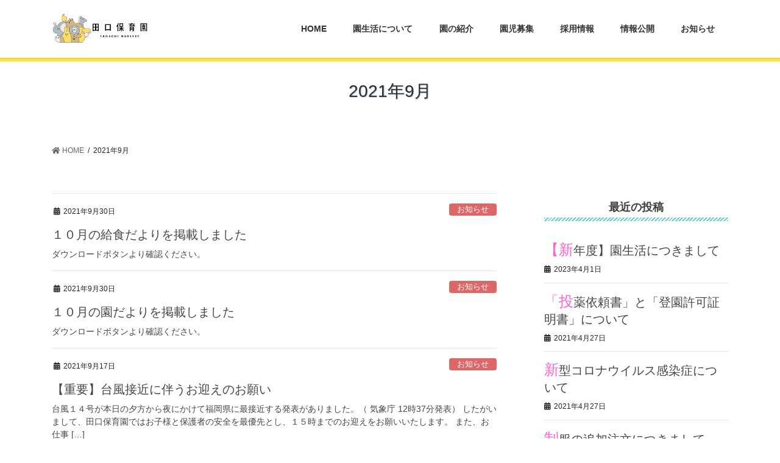

--- FILE ---
content_type: text/html; charset=UTF-8
request_url: https://taguchihoikuen.com/2021/09/
body_size: 11909
content:
<!DOCTYPE html>
<html dir="ltr" lang="ja" prefix="og: https://ogp.me/ns#">
<head>
<meta charset="utf-8">
<meta http-equiv="X-UA-Compatible" content="IE=edge">
<meta name="viewport" content="width=device-width, initial-scale=1">
<title>9月, 2021 | 田口保育園</title>

		<!-- All in One SEO 4.4.5.1 - aioseo.com -->
		<meta name="robots" content="noindex, max-snippet:-1, max-image-preview:large, max-video-preview:-1" />
		<link rel="canonical" href="https://taguchihoikuen.com/2021/09/" />
		<meta name="generator" content="All in One SEO (AIOSEO) 4.4.5.1" />
		<meta name="google" content="nositelinkssearchbox" />
		<script type="application/ld+json" class="aioseo-schema">
			{"@context":"https:\/\/schema.org","@graph":[{"@type":"BreadcrumbList","@id":"https:\/\/taguchihoikuen.com\/2021\/09\/#breadcrumblist","itemListElement":[{"@type":"ListItem","@id":"https:\/\/taguchihoikuen.com\/#listItem","position":1,"item":{"@type":"WebPage","@id":"https:\/\/taguchihoikuen.com\/","name":"\u30db\u30fc\u30e0","description":"\u7530\u53e3\u4fdd\u80b2\u5712\u306f\u3001\u798f\u5ca1\u770c\u5927\u5ddd\u5e02\u306b\u3042\u308b\u4fdd\u80b2\u5712\uff08\u4fdd\u80b2\u6240\uff09\u3067\u3059\u3002","url":"https:\/\/taguchihoikuen.com\/"},"nextItem":"https:\/\/taguchihoikuen.com\/2021\/#listItem"},{"@type":"ListItem","@id":"https:\/\/taguchihoikuen.com\/2021\/#listItem","position":2,"item":{"@type":"WebPage","@id":"https:\/\/taguchihoikuen.com\/2021\/","name":"2021","url":"https:\/\/taguchihoikuen.com\/2021\/"},"nextItem":"https:\/\/taguchihoikuen.com\/2021\/09\/#listItem","previousItem":"https:\/\/taguchihoikuen.com\/#listItem"},{"@type":"ListItem","@id":"https:\/\/taguchihoikuen.com\/2021\/09\/#listItem","position":3,"item":{"@type":"WebPage","@id":"https:\/\/taguchihoikuen.com\/2021\/09\/","name":"9\u6708, 2021","url":"https:\/\/taguchihoikuen.com\/2021\/09\/"},"previousItem":"https:\/\/taguchihoikuen.com\/2021\/#listItem"}]},{"@type":"CollectionPage","@id":"https:\/\/taguchihoikuen.com\/2021\/09\/#collectionpage","url":"https:\/\/taguchihoikuen.com\/2021\/09\/","name":"9\u6708, 2021 | \u7530\u53e3\u4fdd\u80b2\u5712","inLanguage":"ja","isPartOf":{"@id":"https:\/\/taguchihoikuen.com\/#website"},"breadcrumb":{"@id":"https:\/\/taguchihoikuen.com\/2021\/09\/#breadcrumblist"}},{"@type":"Person","@id":"https:\/\/taguchihoikuen.com\/#person","name":"taguchiohkawa","image":{"@type":"ImageObject","@id":"https:\/\/taguchihoikuen.com\/2021\/09\/#personImage","url":"https:\/\/secure.gravatar.com\/avatar\/a0228ab2022cf939e05e7b765d85df48?s=96&d=mm&r=g","width":96,"height":96,"caption":"taguchiohkawa"}},{"@type":"WebSite","@id":"https:\/\/taguchihoikuen.com\/#website","url":"https:\/\/taguchihoikuen.com\/","name":"\u7530\u53e3\u4fdd\u80b2\u5712","inLanguage":"ja","publisher":{"@id":"https:\/\/taguchihoikuen.com\/#person"}}]}
		</script>
		<!-- All in One SEO -->

<link rel="alternate" type="application/rss+xml" title="田口保育園 &raquo; フィード" href="https://taguchihoikuen.com/feed/" />
<script type="text/javascript">
window._wpemojiSettings = {"baseUrl":"https:\/\/s.w.org\/images\/core\/emoji\/14.0.0\/72x72\/","ext":".png","svgUrl":"https:\/\/s.w.org\/images\/core\/emoji\/14.0.0\/svg\/","svgExt":".svg","source":{"concatemoji":"https:\/\/taguchihoikuen.com\/wp-includes\/js\/wp-emoji-release.min.js?ver=6.3.7"}};
/*! This file is auto-generated */
!function(i,n){var o,s,e;function c(e){try{var t={supportTests:e,timestamp:(new Date).valueOf()};sessionStorage.setItem(o,JSON.stringify(t))}catch(e){}}function p(e,t,n){e.clearRect(0,0,e.canvas.width,e.canvas.height),e.fillText(t,0,0);var t=new Uint32Array(e.getImageData(0,0,e.canvas.width,e.canvas.height).data),r=(e.clearRect(0,0,e.canvas.width,e.canvas.height),e.fillText(n,0,0),new Uint32Array(e.getImageData(0,0,e.canvas.width,e.canvas.height).data));return t.every(function(e,t){return e===r[t]})}function u(e,t,n){switch(t){case"flag":return n(e,"\ud83c\udff3\ufe0f\u200d\u26a7\ufe0f","\ud83c\udff3\ufe0f\u200b\u26a7\ufe0f")?!1:!n(e,"\ud83c\uddfa\ud83c\uddf3","\ud83c\uddfa\u200b\ud83c\uddf3")&&!n(e,"\ud83c\udff4\udb40\udc67\udb40\udc62\udb40\udc65\udb40\udc6e\udb40\udc67\udb40\udc7f","\ud83c\udff4\u200b\udb40\udc67\u200b\udb40\udc62\u200b\udb40\udc65\u200b\udb40\udc6e\u200b\udb40\udc67\u200b\udb40\udc7f");case"emoji":return!n(e,"\ud83e\udef1\ud83c\udffb\u200d\ud83e\udef2\ud83c\udfff","\ud83e\udef1\ud83c\udffb\u200b\ud83e\udef2\ud83c\udfff")}return!1}function f(e,t,n){var r="undefined"!=typeof WorkerGlobalScope&&self instanceof WorkerGlobalScope?new OffscreenCanvas(300,150):i.createElement("canvas"),a=r.getContext("2d",{willReadFrequently:!0}),o=(a.textBaseline="top",a.font="600 32px Arial",{});return e.forEach(function(e){o[e]=t(a,e,n)}),o}function t(e){var t=i.createElement("script");t.src=e,t.defer=!0,i.head.appendChild(t)}"undefined"!=typeof Promise&&(o="wpEmojiSettingsSupports",s=["flag","emoji"],n.supports={everything:!0,everythingExceptFlag:!0},e=new Promise(function(e){i.addEventListener("DOMContentLoaded",e,{once:!0})}),new Promise(function(t){var n=function(){try{var e=JSON.parse(sessionStorage.getItem(o));if("object"==typeof e&&"number"==typeof e.timestamp&&(new Date).valueOf()<e.timestamp+604800&&"object"==typeof e.supportTests)return e.supportTests}catch(e){}return null}();if(!n){if("undefined"!=typeof Worker&&"undefined"!=typeof OffscreenCanvas&&"undefined"!=typeof URL&&URL.createObjectURL&&"undefined"!=typeof Blob)try{var e="postMessage("+f.toString()+"("+[JSON.stringify(s),u.toString(),p.toString()].join(",")+"));",r=new Blob([e],{type:"text/javascript"}),a=new Worker(URL.createObjectURL(r),{name:"wpTestEmojiSupports"});return void(a.onmessage=function(e){c(n=e.data),a.terminate(),t(n)})}catch(e){}c(n=f(s,u,p))}t(n)}).then(function(e){for(var t in e)n.supports[t]=e[t],n.supports.everything=n.supports.everything&&n.supports[t],"flag"!==t&&(n.supports.everythingExceptFlag=n.supports.everythingExceptFlag&&n.supports[t]);n.supports.everythingExceptFlag=n.supports.everythingExceptFlag&&!n.supports.flag,n.DOMReady=!1,n.readyCallback=function(){n.DOMReady=!0}}).then(function(){return e}).then(function(){var e;n.supports.everything||(n.readyCallback(),(e=n.source||{}).concatemoji?t(e.concatemoji):e.wpemoji&&e.twemoji&&(t(e.twemoji),t(e.wpemoji)))}))}((window,document),window._wpemojiSettings);
</script>
<style type="text/css">
img.wp-smiley,
img.emoji {
	display: inline !important;
	border: none !important;
	box-shadow: none !important;
	height: 1em !important;
	width: 1em !important;
	margin: 0 0.07em !important;
	vertical-align: -0.1em !important;
	background: none !important;
	padding: 0 !important;
}
</style>
	<link rel='stylesheet' id='wp-block-library-css' href='https://taguchihoikuen.com/wp-includes/css/dist/block-library/style.min.css?ver=6.3.7' type='text/css' media='all' />
<style id='classic-theme-styles-inline-css' type='text/css'>
/*! This file is auto-generated */
.wp-block-button__link{color:#fff;background-color:#32373c;border-radius:9999px;box-shadow:none;text-decoration:none;padding:calc(.667em + 2px) calc(1.333em + 2px);font-size:1.125em}.wp-block-file__button{background:#32373c;color:#fff;text-decoration:none}
</style>
<style id='global-styles-inline-css' type='text/css'>
body{--wp--preset--color--black: #000000;--wp--preset--color--cyan-bluish-gray: #abb8c3;--wp--preset--color--white: #ffffff;--wp--preset--color--pale-pink: #f78da7;--wp--preset--color--vivid-red: #cf2e2e;--wp--preset--color--luminous-vivid-orange: #ff6900;--wp--preset--color--luminous-vivid-amber: #fcb900;--wp--preset--color--light-green-cyan: #7bdcb5;--wp--preset--color--vivid-green-cyan: #00d084;--wp--preset--color--pale-cyan-blue: #8ed1fc;--wp--preset--color--vivid-cyan-blue: #0693e3;--wp--preset--color--vivid-purple: #9b51e0;--wp--preset--gradient--vivid-cyan-blue-to-vivid-purple: linear-gradient(135deg,rgba(6,147,227,1) 0%,rgb(155,81,224) 100%);--wp--preset--gradient--light-green-cyan-to-vivid-green-cyan: linear-gradient(135deg,rgb(122,220,180) 0%,rgb(0,208,130) 100%);--wp--preset--gradient--luminous-vivid-amber-to-luminous-vivid-orange: linear-gradient(135deg,rgba(252,185,0,1) 0%,rgba(255,105,0,1) 100%);--wp--preset--gradient--luminous-vivid-orange-to-vivid-red: linear-gradient(135deg,rgba(255,105,0,1) 0%,rgb(207,46,46) 100%);--wp--preset--gradient--very-light-gray-to-cyan-bluish-gray: linear-gradient(135deg,rgb(238,238,238) 0%,rgb(169,184,195) 100%);--wp--preset--gradient--cool-to-warm-spectrum: linear-gradient(135deg,rgb(74,234,220) 0%,rgb(151,120,209) 20%,rgb(207,42,186) 40%,rgb(238,44,130) 60%,rgb(251,105,98) 80%,rgb(254,248,76) 100%);--wp--preset--gradient--blush-light-purple: linear-gradient(135deg,rgb(255,206,236) 0%,rgb(152,150,240) 100%);--wp--preset--gradient--blush-bordeaux: linear-gradient(135deg,rgb(254,205,165) 0%,rgb(254,45,45) 50%,rgb(107,0,62) 100%);--wp--preset--gradient--luminous-dusk: linear-gradient(135deg,rgb(255,203,112) 0%,rgb(199,81,192) 50%,rgb(65,88,208) 100%);--wp--preset--gradient--pale-ocean: linear-gradient(135deg,rgb(255,245,203) 0%,rgb(182,227,212) 50%,rgb(51,167,181) 100%);--wp--preset--gradient--electric-grass: linear-gradient(135deg,rgb(202,248,128) 0%,rgb(113,206,126) 100%);--wp--preset--gradient--midnight: linear-gradient(135deg,rgb(2,3,129) 0%,rgb(40,116,252) 100%);--wp--preset--font-size--small: 13px;--wp--preset--font-size--medium: 20px;--wp--preset--font-size--large: 36px;--wp--preset--font-size--x-large: 42px;--wp--preset--spacing--20: 0.44rem;--wp--preset--spacing--30: 0.67rem;--wp--preset--spacing--40: 1rem;--wp--preset--spacing--50: 1.5rem;--wp--preset--spacing--60: 2.25rem;--wp--preset--spacing--70: 3.38rem;--wp--preset--spacing--80: 5.06rem;--wp--preset--shadow--natural: 6px 6px 9px rgba(0, 0, 0, 0.2);--wp--preset--shadow--deep: 12px 12px 50px rgba(0, 0, 0, 0.4);--wp--preset--shadow--sharp: 6px 6px 0px rgba(0, 0, 0, 0.2);--wp--preset--shadow--outlined: 6px 6px 0px -3px rgba(255, 255, 255, 1), 6px 6px rgba(0, 0, 0, 1);--wp--preset--shadow--crisp: 6px 6px 0px rgba(0, 0, 0, 1);}:where(.is-layout-flex){gap: 0.5em;}:where(.is-layout-grid){gap: 0.5em;}body .is-layout-flow > .alignleft{float: left;margin-inline-start: 0;margin-inline-end: 2em;}body .is-layout-flow > .alignright{float: right;margin-inline-start: 2em;margin-inline-end: 0;}body .is-layout-flow > .aligncenter{margin-left: auto !important;margin-right: auto !important;}body .is-layout-constrained > .alignleft{float: left;margin-inline-start: 0;margin-inline-end: 2em;}body .is-layout-constrained > .alignright{float: right;margin-inline-start: 2em;margin-inline-end: 0;}body .is-layout-constrained > .aligncenter{margin-left: auto !important;margin-right: auto !important;}body .is-layout-constrained > :where(:not(.alignleft):not(.alignright):not(.alignfull)){max-width: var(--wp--style--global--content-size);margin-left: auto !important;margin-right: auto !important;}body .is-layout-constrained > .alignwide{max-width: var(--wp--style--global--wide-size);}body .is-layout-flex{display: flex;}body .is-layout-flex{flex-wrap: wrap;align-items: center;}body .is-layout-flex > *{margin: 0;}body .is-layout-grid{display: grid;}body .is-layout-grid > *{margin: 0;}:where(.wp-block-columns.is-layout-flex){gap: 2em;}:where(.wp-block-columns.is-layout-grid){gap: 2em;}:where(.wp-block-post-template.is-layout-flex){gap: 1.25em;}:where(.wp-block-post-template.is-layout-grid){gap: 1.25em;}.has-black-color{color: var(--wp--preset--color--black) !important;}.has-cyan-bluish-gray-color{color: var(--wp--preset--color--cyan-bluish-gray) !important;}.has-white-color{color: var(--wp--preset--color--white) !important;}.has-pale-pink-color{color: var(--wp--preset--color--pale-pink) !important;}.has-vivid-red-color{color: var(--wp--preset--color--vivid-red) !important;}.has-luminous-vivid-orange-color{color: var(--wp--preset--color--luminous-vivid-orange) !important;}.has-luminous-vivid-amber-color{color: var(--wp--preset--color--luminous-vivid-amber) !important;}.has-light-green-cyan-color{color: var(--wp--preset--color--light-green-cyan) !important;}.has-vivid-green-cyan-color{color: var(--wp--preset--color--vivid-green-cyan) !important;}.has-pale-cyan-blue-color{color: var(--wp--preset--color--pale-cyan-blue) !important;}.has-vivid-cyan-blue-color{color: var(--wp--preset--color--vivid-cyan-blue) !important;}.has-vivid-purple-color{color: var(--wp--preset--color--vivid-purple) !important;}.has-black-background-color{background-color: var(--wp--preset--color--black) !important;}.has-cyan-bluish-gray-background-color{background-color: var(--wp--preset--color--cyan-bluish-gray) !important;}.has-white-background-color{background-color: var(--wp--preset--color--white) !important;}.has-pale-pink-background-color{background-color: var(--wp--preset--color--pale-pink) !important;}.has-vivid-red-background-color{background-color: var(--wp--preset--color--vivid-red) !important;}.has-luminous-vivid-orange-background-color{background-color: var(--wp--preset--color--luminous-vivid-orange) !important;}.has-luminous-vivid-amber-background-color{background-color: var(--wp--preset--color--luminous-vivid-amber) !important;}.has-light-green-cyan-background-color{background-color: var(--wp--preset--color--light-green-cyan) !important;}.has-vivid-green-cyan-background-color{background-color: var(--wp--preset--color--vivid-green-cyan) !important;}.has-pale-cyan-blue-background-color{background-color: var(--wp--preset--color--pale-cyan-blue) !important;}.has-vivid-cyan-blue-background-color{background-color: var(--wp--preset--color--vivid-cyan-blue) !important;}.has-vivid-purple-background-color{background-color: var(--wp--preset--color--vivid-purple) !important;}.has-black-border-color{border-color: var(--wp--preset--color--black) !important;}.has-cyan-bluish-gray-border-color{border-color: var(--wp--preset--color--cyan-bluish-gray) !important;}.has-white-border-color{border-color: var(--wp--preset--color--white) !important;}.has-pale-pink-border-color{border-color: var(--wp--preset--color--pale-pink) !important;}.has-vivid-red-border-color{border-color: var(--wp--preset--color--vivid-red) !important;}.has-luminous-vivid-orange-border-color{border-color: var(--wp--preset--color--luminous-vivid-orange) !important;}.has-luminous-vivid-amber-border-color{border-color: var(--wp--preset--color--luminous-vivid-amber) !important;}.has-light-green-cyan-border-color{border-color: var(--wp--preset--color--light-green-cyan) !important;}.has-vivid-green-cyan-border-color{border-color: var(--wp--preset--color--vivid-green-cyan) !important;}.has-pale-cyan-blue-border-color{border-color: var(--wp--preset--color--pale-cyan-blue) !important;}.has-vivid-cyan-blue-border-color{border-color: var(--wp--preset--color--vivid-cyan-blue) !important;}.has-vivid-purple-border-color{border-color: var(--wp--preset--color--vivid-purple) !important;}.has-vivid-cyan-blue-to-vivid-purple-gradient-background{background: var(--wp--preset--gradient--vivid-cyan-blue-to-vivid-purple) !important;}.has-light-green-cyan-to-vivid-green-cyan-gradient-background{background: var(--wp--preset--gradient--light-green-cyan-to-vivid-green-cyan) !important;}.has-luminous-vivid-amber-to-luminous-vivid-orange-gradient-background{background: var(--wp--preset--gradient--luminous-vivid-amber-to-luminous-vivid-orange) !important;}.has-luminous-vivid-orange-to-vivid-red-gradient-background{background: var(--wp--preset--gradient--luminous-vivid-orange-to-vivid-red) !important;}.has-very-light-gray-to-cyan-bluish-gray-gradient-background{background: var(--wp--preset--gradient--very-light-gray-to-cyan-bluish-gray) !important;}.has-cool-to-warm-spectrum-gradient-background{background: var(--wp--preset--gradient--cool-to-warm-spectrum) !important;}.has-blush-light-purple-gradient-background{background: var(--wp--preset--gradient--blush-light-purple) !important;}.has-blush-bordeaux-gradient-background{background: var(--wp--preset--gradient--blush-bordeaux) !important;}.has-luminous-dusk-gradient-background{background: var(--wp--preset--gradient--luminous-dusk) !important;}.has-pale-ocean-gradient-background{background: var(--wp--preset--gradient--pale-ocean) !important;}.has-electric-grass-gradient-background{background: var(--wp--preset--gradient--electric-grass) !important;}.has-midnight-gradient-background{background: var(--wp--preset--gradient--midnight) !important;}.has-small-font-size{font-size: var(--wp--preset--font-size--small) !important;}.has-medium-font-size{font-size: var(--wp--preset--font-size--medium) !important;}.has-large-font-size{font-size: var(--wp--preset--font-size--large) !important;}.has-x-large-font-size{font-size: var(--wp--preset--font-size--x-large) !important;}
.wp-block-navigation a:where(:not(.wp-element-button)){color: inherit;}
:where(.wp-block-post-template.is-layout-flex){gap: 1.25em;}:where(.wp-block-post-template.is-layout-grid){gap: 1.25em;}
:where(.wp-block-columns.is-layout-flex){gap: 2em;}:where(.wp-block-columns.is-layout-grid){gap: 2em;}
.wp-block-pullquote{font-size: 1.5em;line-height: 1.6;}
</style>
<link rel='stylesheet' id='dashicons-css' href='https://taguchihoikuen.com/wp-includes/css/dashicons.min.css?ver=6.3.7' type='text/css' media='all' />
<link rel='stylesheet' id='to-top-css' href='https://taguchihoikuen.com/wp-content/plugins/to-top/public/css/to-top-public.css?ver=2.5.2' type='text/css' media='all' />
<link rel='stylesheet' id='whats-new-style-css' href='https://taguchihoikuen.com/wp-content/plugins/whats-new-genarator/whats-new.css?ver=2.0.2' type='text/css' media='all' />
<link rel='stylesheet' id='bootstrap-4-style-css' href='https://taguchihoikuen.com/wp-content/themes/lightning/library/bootstrap-4/css/bootstrap.min.css?ver=4.3.1' type='text/css' media='all' />
<link rel='stylesheet' id='lightning-design-style-css' href='https://taguchihoikuen.com/wp-content/themes/lightning/design-skin/origin2/css/style.css?ver=9.3.3' type='text/css' media='all' />
<style id='lightning-design-style-inline-css' type='text/css'>
.tagcloud a:before { font-family: "Font Awesome 5 Free";content: "\f02b";font-weight: bold; }
.media .media-body .media-heading a:hover { color:#7fbbff; }@media (min-width: 768px){.gMenu > li:before,.gMenu > li.menu-item-has-children::after { border-bottom-color:#3fb9b1 }.gMenu li li { background-color:#3fb9b1 }.gMenu li li a:hover { background-color:#7fbbff; }} /* @media (min-width: 768px) */.page-header { background-color:#7fbbff; }h2,.mainSection-title { border-top-color:#7fbbff; }h3:after,.subSection-title:after { border-bottom-color:#7fbbff; }ul.page-numbers li span.page-numbers.current { background-color:#7fbbff; }.pager li > a { border-color:#7fbbff;color:#7fbbff;}.pager li > a:hover { background-color:#7fbbff;color:#fff;}.siteFooter { border-top-color:#7fbbff; }dt { border-left-color:#7fbbff; }
</style>
<script type='text/javascript' src='https://taguchihoikuen.com/wp-includes/js/jquery/jquery.min.js?ver=3.7.0' id='jquery-core-js'></script>
<script id="jquery-core-js-after" type="text/javascript">
;(function($,document,window){$(document).ready(function($){/* Add scroll recognition class */$(window).scroll(function () {var scroll = $(this).scrollTop();if ($(this).scrollTop() > 160) {$('body').addClass('header_scrolled');} else {$('body').removeClass('header_scrolled');}});});})(jQuery,document,window);
</script>
<script type='text/javascript' src='https://taguchihoikuen.com/wp-includes/js/jquery/jquery-migrate.min.js?ver=3.4.1' id='jquery-migrate-js'></script>
<script type='text/javascript' id='to-top-js-extra'>
/* <![CDATA[ */
var to_top_options = {"scroll_offset":"100","icon_opacity":"50","style":"icon","icon_type":"dashicons-arrow-up-alt2","icon_color":"#ffffff","icon_bg_color":"#000000","icon_size":"32","border_radius":"5","image":"https:\/\/taguchihoikuen.com\/wp-content\/plugins\/to-top\/admin\/images\/default.png","image_width":"65","image_alt":"","location":"bottom-right","margin_x":"20","margin_y":"20","show_on_admin":"0","enable_autohide":"0","autohide_time":"2","enable_hide_small_device":"0","small_device_max_width":"640","reset":"0"};
/* ]]> */
</script>
<script async type='text/javascript' src='https://taguchihoikuen.com/wp-content/plugins/to-top/public/js/to-top-public.js?ver=2.5.2' id='to-top-js'></script>
<link rel="https://api.w.org/" href="https://taguchihoikuen.com/wp-json/" /><link rel="EditURI" type="application/rsd+xml" title="RSD" href="https://taguchihoikuen.com/xmlrpc.php?rsd" />
<meta name="generator" content="WordPress 6.3.7" />
<link rel="icon" href="https://taguchihoikuen.com/wp-content/uploads/2023/03/cropped-s_logo_4-1-32x32.jpg" sizes="32x32" />
<link rel="icon" href="https://taguchihoikuen.com/wp-content/uploads/2023/03/cropped-s_logo_4-1-192x192.jpg" sizes="192x192" />
<link rel="apple-touch-icon" href="https://taguchihoikuen.com/wp-content/uploads/2023/03/cropped-s_logo_4-1-180x180.jpg" />
<meta name="msapplication-TileImage" content="https://taguchihoikuen.com/wp-content/uploads/2023/03/cropped-s_logo_4-1-270x270.jpg" />
		<style type="text/css" id="wp-custom-css">
			#top__fullcarousel {
	border-bottom: #fff;
}

.sub-menu {
	-webkit-border-radius: 15px;
	-webkit-border-radius: 15px;
	-moz-border-radius: 15px;
	-o-border-radius: 15px;
	border-radius: 15px;
}

.sub-menu a:hover{
	color: #000;
}

.page-header{
  color: #000;
	background-color:#fff;
	color: #263038;
  text-shadow: 1px 1px 1px rgba(0, 0, 0, .3);
	margin-bottom: 2em;		
	border-top: 6px solid #ffe433;
}

.page-header h1 {
  position: relative;
  padding: .5em .75em;
}




.entry-header h1 {
	color: #45c22d;
}

.subSection h1 {
  position: relative;
  padding: 0.6em;
	color:#423f3a;
	text-align: center;
	font-weight: bold;
	border-bottom: solid 1px #fff;	
}

.subSection h1:after {
  display: block;
  content: "";
  position: absolute;
  left: 0;
  bottom: 0;
  width: 100%;
  height: 7px;
  background: -webkit-repeating-linear-gradient(-45deg, #6ad1c8, #6ad1c8 2px, #fff 2px, #fff 4px);
  background: repeating-linear-gradient(-45deg, #6ad1c8, #6ad1c8 2px, #fff 2px, #fff 4px);
	border-bottom: solid 1px #fff;
}

.su-post-title {
	background-color: #fff;
	border-bottom: #fff;
	color: #ff8c1a;	
	width: 100%;
}

.media-body h4{
	border-bottom: #fff;
	color: #ff8c1a;

}

.media-body  h4:first-letter {
  font-size: 1.2em;
  color: #fc62d3;
}

.media-body  h4::after {
	display: none;
}

h2 {
  display: block;
  position: relative;
  height: 50px;
  line-height: 50px;
  text-align: center;
  padding: 0 13px;
  font-size: 1.3em;
  background: #fcc2c2;
  color: #b50805;
  box-sizing: border-box;
	margin: 50px auto;
	width:280px;
	border-top: #fff;
	font-weight: bold;
}

h2:before, h2:after {
  position: absolute;
  content: '';
  width: 0px;
  height: 0px;
  z-index: 1;
}

h2:before {
  top: 0;
  left: 0;
  border-width: 25px 0px 25px 15px;
  border-color: transparent transparent transparent #fff;
  border-style: solid;
}

h2:after {
  top: 0;
  right: 0;
  border-width: 25px 15px 25px 0px;
  border-color: transparent #fff transparent transparent;
  border-style: solid;
}

h4 {
  position: relative;
  padding: .6em .75em;	
	font-size:1.3em;
	color:#00568f;
	background: -webkit-repeating-linear-gradient(-45deg, #bae3ff, #bae3ff 5px, #d9f0ff 5px, #d9f0ff 10px);
  background: repeating-linear-gradient(-45deg, #bae3ff, #bae3ff 5px, #d9f0ff 5px, #d9f0ff 10px);
	 border-radius: 3em .7em 2em .7em/.7em 2em .7em 3em;
}


h4::after {
  content: '';
  position: absolute;
  top: -20px;
  left: 0;
  width: -webkit-calc(100% - 0px);
  height:75px;
  border: 10px solid transparent;
  border-bottom-color: #aeddfc;
	border-radius: 3em .7em 2em .7em/.7em 2em .7em 3em;
}


.container2 {
  text-align: center;
  padding-top: 40px;
}

.siteFooter{
	background-size: cover; 
	filter: brightness(100%);
	border:#0c6acf;
	background-image: url();
  background-position: center;
}

.siteFooter a:link {
	color: #4b3a1b;	
}

.siteFooter a:visited {
	color: #4b3a1b;	
}

.siteFooter a:hover {
	color: #7f632e;	
  text-decoration : none;
}

.siteFooter a:active {
	color: #4b3a1b;	
}

.copySection {
	background-size: auto; 
	background-image: url(https://taguchihoikuen.com/wp-content/uploads/2020/04/Copyright.png);
  background-repeat:  no-repeat;     
  background-position: center;
}

.copySection p {
	display:none;
}

.breadSection {
	border-bottom: #fff;
}

.sideSection-col-one {
	display: none;
}

.entry-meta_updated {
	display: none;
}

@media screen and (min-width: 992px) {	
}

@media screen and (max-width: 768px) {
}	
		</style>
		
</head>
<body data-rsssl=1 class="archive date sidebar-fix bootstrap4 device-pc fa_v5_css">
<a class="skip-link screen-reader-text" href="#main">コンテンツに移動</a>
<a class="skip-link screen-reader-text" href="#main">ナビゲーションに移動</a>
<header class="siteHeader">
		<div class="container siteHeadContainer">
		<div class="navbar-header">
						<p class="navbar-brand siteHeader_logo">
			<a href="https://taguchihoikuen.com/">
				<span><img src="https://taguchihoikuen.com/wp-content/uploads/2023/03/logo_new.png" alt="田口保育園" /></span>
			</a>
			</p>
								</div>

		<div id="gMenu_outer" class="gMenu_outer"><nav class="menu-main-container"><ul id="menu-main" class="menu gMenu vk-menu-acc"><li id="menu-item-35" class="menu-item menu-item-type-post_type menu-item-object-page menu-item-home"><a href="https://taguchihoikuen.com/"><strong class="gMenu_name">HOME</strong></a></li>
<li id="menu-item-37" class="menu-item menu-item-type-post_type menu-item-object-page menu-item-has-children"><a href="https://taguchihoikuen.com/%e5%9c%92%e7%94%9f%e6%b4%bb%e3%81%ab%e3%81%a4%e3%81%84%e3%81%a6/"><strong class="gMenu_name">園生活について</strong></a>
<ul class="sub-menu">
	<li id="menu-item-1334" class="menu-item menu-item-type-post_type menu-item-object-page"><a href="https://taguchihoikuen.com/%e5%9c%92%e7%94%9f%e6%b4%bb%e3%81%ab%e3%81%a4%e3%81%84%e3%81%a6/">園生活について</a></li>
	<li id="menu-item-36" class="menu-item menu-item-type-post_type menu-item-object-page"><a href="https://taguchihoikuen.com/%e5%9c%92%e7%94%9f%e6%b4%bb%e3%81%ab%e3%81%a4%e3%81%84%e3%81%a6/%e5%9c%92%e3%81%ae%e7%89%b9%e8%89%b2/">特色</a></li>
	<li id="menu-item-38" class="menu-item menu-item-type-post_type menu-item-object-page"><a href="https://taguchihoikuen.com/%e5%9c%92%e7%94%9f%e6%b4%bb%e3%81%ab%e3%81%a4%e3%81%84%e3%81%a6/%e4%b8%80%e6%99%82%e4%bf%9d%e8%82%b2%e3%81%ab%e3%81%a4%e3%81%84%e3%81%a6/">一時保育</a></li>
</ul>
</li>
<li id="menu-item-39" class="menu-item menu-item-type-post_type menu-item-object-page"><a href="https://taguchihoikuen.com/%e5%9c%92%e3%81%ae%e7%b4%b9%e4%bb%8b/"><strong class="gMenu_name">園の紹介</strong></a></li>
<li id="menu-item-40" class="menu-item menu-item-type-post_type menu-item-object-page"><a href="https://taguchihoikuen.com/%e5%9c%92%e5%85%90%e5%8b%9f%e9%9b%86/"><strong class="gMenu_name">園児募集</strong></a></li>
<li id="menu-item-41" class="menu-item menu-item-type-post_type menu-item-object-page"><a href="https://taguchihoikuen.com/%e6%8e%a1%e7%94%a8%e6%83%85%e5%a0%b1/"><strong class="gMenu_name">採用情報</strong></a></li>
<li id="menu-item-42" class="menu-item menu-item-type-post_type menu-item-object-page"><a href="https://taguchihoikuen.com/%e6%83%85%e5%a0%b1%e5%85%ac%e9%96%8b/"><strong class="gMenu_name">情報公開</strong></a></li>
<li id="menu-item-43" class="menu-item menu-item-type-taxonomy menu-item-object-category"><a href="https://taguchihoikuen.com/category/%e3%81%8a%e7%9f%a5%e3%82%89%e3%81%9b/"><strong class="gMenu_name">お知らせ</strong></a></li>
</ul></nav></div>	</div>
	</header>

<div class="section page-header"><div class="container"><div class="row"><div class="col-md-12">
<h1 class="page-header_pageTitle">
2021年9月</h1>
</div></div></div></div><!-- [ /.page-header ] -->
<!-- [ .breadSection ] -->
<div class="section breadSection">
<div class="container">
<div class="row">
<ol class="breadcrumb" itemtype="http://schema.org/BreadcrumbList"><li id="panHome" itemprop="itemListElement" itemscope itemtype="http://schema.org/ListItem"><a itemprop="item" href="https://taguchihoikuen.com/"><span itemprop="name"><i class="fa fa-home"></i> HOME</span></a></li><li><span>2021年9月</span></li></ol>
</div>
</div>
</div>
<!-- [ /.breadSection ] -->
<div class="section siteContent">
<div class="container">
<div class="row">
<div class="col mainSection mainSection-col-two baseSection" id="main" role="main">

	
<div class="postList">


	
		<article class="media">
<div id="post-914" class="post-914 post type-post status-publish format-standard hentry category-2 category-4">
		<div class="media-body">
		<div class="entry-meta">


<span class="published entry-meta_items">2021年9月30日</span>

<span class="entry-meta_items entry-meta_updated">/ 最終更新日 : <span class="updated">2021年9月30日</span></span>


	
	<span class="vcard author entry-meta_items entry-meta_items_author entry-meta_hidden"><span class="fn">taguchi_master</span></span>



<span class="entry-meta_items entry-meta_items_term"><a href="https://taguchihoikuen.com/category/%e3%81%8a%e7%9f%a5%e3%82%89%e3%81%9b/" class="btn btn-xs btn-primary entry-meta_items_term_button" style="background-color:#dd6666;border:none;">お知らせ</a></span>
</div>
		<h1 class="media-heading entry-title"><a href="https://taguchihoikuen.com/2021/09/30/%ef%bc%91%ef%bc%90%e6%9c%88%e3%81%ae%e7%b5%a6%e9%a3%9f%e3%81%a0%e3%82%88%e3%82%8a%e3%82%92%e6%8e%b2%e8%bc%89%e3%81%97%e3%81%be%e3%81%97%e3%81%9f/">１０月の給食だよりを掲載しました</a></h1>
		<a href="https://taguchihoikuen.com/2021/09/30/%ef%bc%91%ef%bc%90%e6%9c%88%e3%81%ae%e7%b5%a6%e9%a3%9f%e3%81%a0%e3%82%88%e3%82%8a%e3%82%92%e6%8e%b2%e8%bc%89%e3%81%97%e3%81%be%e3%81%97%e3%81%9f/" class="media-body_excerpt"><p>ダウンロードボタンより確認ください。</p>
</a>
	</div>
</div>
</article>
<article class="media">
<div id="post-910" class="post-910 post type-post status-publish format-standard hentry category-2 category-3">
		<div class="media-body">
		<div class="entry-meta">


<span class="published entry-meta_items">2021年9月30日</span>

<span class="entry-meta_items entry-meta_updated">/ 最終更新日 : <span class="updated">2021年9月30日</span></span>


	
	<span class="vcard author entry-meta_items entry-meta_items_author entry-meta_hidden"><span class="fn">taguchi_master</span></span>



<span class="entry-meta_items entry-meta_items_term"><a href="https://taguchihoikuen.com/category/%e3%81%8a%e7%9f%a5%e3%82%89%e3%81%9b/" class="btn btn-xs btn-primary entry-meta_items_term_button" style="background-color:#dd6666;border:none;">お知らせ</a></span>
</div>
		<h1 class="media-heading entry-title"><a href="https://taguchihoikuen.com/2021/09/30/%ef%bc%91%ef%bc%90%e6%9c%88%e3%81%ae%e5%9c%92%e3%81%a0%e3%82%88%e3%82%8a%e3%82%92%e6%8e%b2%e8%bc%89%e3%81%97%e3%81%be%e3%81%97%e3%81%9f/">１０月の園だよりを掲載しました</a></h1>
		<a href="https://taguchihoikuen.com/2021/09/30/%ef%bc%91%ef%bc%90%e6%9c%88%e3%81%ae%e5%9c%92%e3%81%a0%e3%82%88%e3%82%8a%e3%82%92%e6%8e%b2%e8%bc%89%e3%81%97%e3%81%be%e3%81%97%e3%81%9f/" class="media-body_excerpt"><p>ダウンロードボタンより確認ください。</p>
</a>
	</div>
</div>
</article>
<article class="media">
<div id="post-894" class="post-894 post type-post status-publish format-standard hentry category-2">
		<div class="media-body">
		<div class="entry-meta">


<span class="published entry-meta_items">2021年9月17日</span>

<span class="entry-meta_items entry-meta_updated">/ 最終更新日 : <span class="updated">2021年9月17日</span></span>


	
	<span class="vcard author entry-meta_items entry-meta_items_author entry-meta_hidden"><span class="fn">taguchi_master</span></span>



<span class="entry-meta_items entry-meta_items_term"><a href="https://taguchihoikuen.com/category/%e3%81%8a%e7%9f%a5%e3%82%89%e3%81%9b/" class="btn btn-xs btn-primary entry-meta_items_term_button" style="background-color:#dd6666;border:none;">お知らせ</a></span>
</div>
		<h1 class="media-heading entry-title"><a href="https://taguchihoikuen.com/2021/09/17/%e3%80%90%e9%87%8d%e8%a6%81%e3%80%91%e5%8f%b0%e9%a2%a8%e6%8e%a5%e8%bf%91%e3%81%ab%e3%82%88%e3%82%8b%e4%bc%b4%e3%81%86%e3%81%8a%e8%bf%8e%e3%81%88%e3%81%ae%e3%81%8a%e7%9f%a5%e3%82%89%e3%81%9b/">【重要】台風接近に伴うお迎えのお願い</a></h1>
		<a href="https://taguchihoikuen.com/2021/09/17/%e3%80%90%e9%87%8d%e8%a6%81%e3%80%91%e5%8f%b0%e9%a2%a8%e6%8e%a5%e8%bf%91%e3%81%ab%e3%82%88%e3%82%8b%e4%bc%b4%e3%81%86%e3%81%8a%e8%bf%8e%e3%81%88%e3%81%ae%e3%81%8a%e7%9f%a5%e3%82%89%e3%81%9b/" class="media-body_excerpt"><p>台風１４号が本日の夕方から夜にかけて福岡県に最接近する発表がありました。（ 気象庁 12時37分発表） したがいまして、田口保育園ではお子様と保護者の安全を最優先とし、１５時までのお迎えをお願いいたします。 また、お仕事 [&hellip;]</p>
</a>
	</div>
</div>
</article>

	
	
	
</div><!-- [ /.postList ] -->

</div><!-- [ /.mainSection ] -->

	<div class="col subSection sideSection sideSection-col-two baseSection">
	

<aside class="widget">
<h1 class="subSection-title">最近の投稿</h1>

  <div class="media">

	
	<div class="media-body">
	  <h4 class="media-heading"><a href="https://taguchihoikuen.com/2023/04/01/%e3%80%90%e6%96%b0%e5%b9%b4%e5%ba%a6%e3%80%91%e5%9c%92%e7%94%9f%e6%b4%bb%e3%81%ab%e3%81%a4%e3%81%8d%e3%81%be%e3%81%97%e3%81%a6-2/">【新年度】園生活につきまして</a></h4>
	  <div class="published entry-meta_items">2023年4月1日</div>
	</div>
  </div>


  <div class="media">

	
	<div class="media-body">
	  <h4 class="media-heading"><a href="https://taguchihoikuen.com/2021/04/27/%e3%80%8c%e6%8a%95%e8%96%ac%e4%be%9d%e9%a0%bc%e6%9b%b8%e3%80%8d%e3%81%a8%e3%80%8c%e7%99%bb%e5%9c%92%e8%a8%b1%e5%8f%af%e8%a8%bc%e6%98%8e%e6%9b%b8%e3%80%8d%e3%81%ab%e3%81%a4%e3%81%84%e3%81%a6/">「投薬依頼書」と「登園許可証明書」について</a></h4>
	  <div class="published entry-meta_items">2021年4月27日</div>
	</div>
  </div>


  <div class="media">

	
	<div class="media-body">
	  <h4 class="media-heading"><a href="https://taguchihoikuen.com/2021/04/27/%e6%96%b0%e5%9e%8b%e3%82%b3%e3%83%ad%e3%83%8a%e3%82%a6%e3%82%a4%e3%83%ab%e3%82%b9%e6%84%9f%e6%9f%93%e7%97%87%e3%81%ab%e3%81%a4%e3%81%84%e3%81%a6/">新型コロナウイルス感染症について</a></h4>
	  <div class="published entry-meta_items">2021年4月27日</div>
	</div>
  </div>


  <div class="media">

	
	<div class="media-body">
	  <h4 class="media-heading"><a href="https://taguchihoikuen.com/2021/04/01/%e5%88%b6%e6%9c%8d%e3%81%ae%e8%bf%bd%e5%8a%a0%e6%b3%a8%e6%96%87%e3%81%ab%e3%81%a4%e3%81%8d%e3%81%be%e3%81%97%e3%81%a6/">制服の追加注文につきまして</a></h4>
	  <div class="published entry-meta_items">2021年4月1日</div>
	</div>
  </div>


  <div class="media">

	
	<div class="media-body">
	  <h4 class="media-heading"><a href="https://taguchihoikuen.com/2026/01/04/%ef%bc%91%e6%9c%88%e3%81%ae%e5%9c%92%e3%81%a0%e3%82%88%e3%82%8a%e3%80%81%e7%b5%a6%e9%a3%9f%e3%81%a0%e3%82%88%e3%82%8a%e3%80%81%e3%82%af%e3%83%a9%e3%82%b9%e3%81%a0%e3%82%88%e3%82%8a-4/">１月の園だより、給食だより、クラスだより</a></h4>
	  <div class="published entry-meta_items">2026年1月4日</div>
	</div>
  </div>


  <div class="media">

	
	<div class="media-body">
	  <h4 class="media-heading"><a href="https://taguchihoikuen.com/2025/11/29/%ef%bc%91%ef%bc%92%e6%9c%88%e3%81%ae%e5%9c%92%e3%81%a0%e3%82%88%e3%82%8a%e3%80%81%e7%b5%a6%e9%a3%9f%e3%81%a0%e3%82%88%e3%82%8a%e3%80%81%e3%82%af%e3%83%a9%e3%82%b9%e3%81%a0%e3%82%88%e3%82%8a-4/">１２月の園だより、給食だより、クラスだより</a></h4>
	  <div class="published entry-meta_items">2025年11月29日</div>
	</div>
  </div>


  <div class="media">

	
	<div class="media-body">
	  <h4 class="media-heading"><a href="https://taguchihoikuen.com/2025/10/30/%ef%bc%91%ef%bc%91%e6%9c%88%e3%81%ae%e5%9c%92%e3%81%a0%e3%82%88%e3%82%8a%e3%80%81%e7%b5%a6%e9%a3%9f%e3%81%a0%e3%82%88%e3%82%8a%e3%80%81%e3%82%af%e3%83%a9%e3%82%b9%e3%81%a0%e3%82%88%e3%82%8a-4/">１１月の園だより、給食だより、クラスだより</a></h4>
	  <div class="published entry-meta_items">2025年10月30日</div>
	</div>
  </div>


  <div class="media">

	
	<div class="media-body">
	  <h4 class="media-heading"><a href="https://taguchihoikuen.com/2025/09/30/%ef%bc%91%ef%bc%90%e6%9c%88%e3%81%ae%e5%9c%92%e3%81%a0%e3%82%88%e3%82%8a%e3%80%81%e7%b5%a6%e9%a3%9f%e3%81%a0%e3%82%88%e3%82%8a%e3%80%81%e3%82%af%e3%83%a9%e3%82%b9%e3%81%a0%e3%82%88%e3%82%8a-3/">１０月の園だより、給食だより、クラスだより</a></h4>
	  <div class="published entry-meta_items">2025年9月30日</div>
	</div>
  </div>


  <div class="media">

	
	<div class="media-body">
	  <h4 class="media-heading"><a href="https://taguchihoikuen.com/2025/08/31/%ef%bc%99%e6%9c%88%e3%81%ae%e5%9c%92%e3%81%a0%e3%82%88%e3%82%8a%e3%80%81%e7%b5%a6%e9%a3%9f%e3%81%a0%e3%82%88%e3%82%8a%e3%80%81%e3%82%af%e3%83%a9%e3%82%b9%e3%81%a0%e3%82%88%e3%82%8a-5/">９月の園だより、給食だより、クラスだより</a></h4>
	  <div class="published entry-meta_items">2025年8月31日</div>
	</div>
  </div>


  <div class="media">

	
	<div class="media-body">
	  <h4 class="media-heading"><a href="https://taguchihoikuen.com/2025/07/31/%ef%bc%98%e6%9c%88%e3%81%ae%e5%9c%92%e3%81%a0%e3%82%88%e3%82%8a%e3%80%81%e7%b5%a6%e9%a3%9f%e3%81%a0%e3%82%88%e3%82%8a%e3%80%81%e3%82%af%e3%83%a9%e3%82%b9%e3%81%a0%e3%82%88%e3%82%8a-4/">８月の園だより、給食だより、クラスだより</a></h4>
	  <div class="published entry-meta_items">2025年7月31日</div>
	</div>
  </div>


  <div class="media">

	
	<div class="media-body">
	  <h4 class="media-heading"><a href="https://taguchihoikuen.com/2025/06/30/%ef%bc%97%e6%9c%88%e3%81%ae%e5%9c%92%e3%81%a0%e3%82%88%e3%82%8a%e3%80%81%e7%b5%a6%e9%a3%9f%e3%81%a0%e3%82%88%e3%82%8a%e3%80%81%e3%82%af%e3%83%a9%e3%82%b9%e3%81%a0%e3%82%88%e3%82%8a-4/">７月の園だより、給食だより、クラスだより</a></h4>
	  <div class="published entry-meta_items">2025年6月30日</div>
	</div>
  </div>


  <div class="media">

	
	<div class="media-body">
	  <h4 class="media-heading"><a href="https://taguchihoikuen.com/2025/05/31/%ef%bc%96%e6%9c%88%e3%81%ae%e5%9c%92%e3%81%a0%e3%82%88%e3%82%8a%e3%80%81%e7%b5%a6%e9%a3%9f%e3%81%a0%e3%82%88%e3%82%8a%e3%80%81%e3%82%af%e3%83%a9%e3%82%b9%e3%81%a0%e3%82%88%e3%82%8a-4/">６月の園だより、給食だより、クラスだより</a></h4>
	  <div class="published entry-meta_items">2025年5月31日</div>
	</div>
  </div>


  <div class="media">

	
	<div class="media-body">
	  <h4 class="media-heading"><a href="https://taguchihoikuen.com/2025/04/30/%ef%bc%95%e6%9c%88%e3%81%ae%e5%9c%92%e3%81%a0%e3%82%88%e3%82%8a%e3%80%81%e7%b5%a6%e9%a3%9f%e3%81%a0%e3%82%88%e3%82%8a%e3%80%81%e3%82%af%e3%83%a9%e3%82%b9%e3%81%a0%e3%82%88%e3%82%8a-3/">５月の園だより、給食だより、クラスだより</a></h4>
	  <div class="published entry-meta_items">2025年4月30日</div>
	</div>
  </div>


  <div class="media">

	
	<div class="media-body">
	  <h4 class="media-heading"><a href="https://taguchihoikuen.com/2025/03/31/%ef%bc%94%e6%9c%88%e3%81%ae%e5%9c%92%e3%81%a0%e3%82%88%e3%82%8a%e3%80%81%e7%b5%a6%e9%a3%9f%e3%81%a0%e3%82%88%e3%82%8a%e3%80%81%e3%82%af%e3%83%a9%e3%82%b9%e3%81%a0%e3%82%88%e3%82%8a-3/">４月の園だより、給食だより、クラスだより</a></h4>
	  <div class="published entry-meta_items">2025年3月31日</div>
	</div>
  </div>

</aside>

<aside class="widget widget_categories widget_link_list">
<nav class="localNav">
<h1 class="subSection-title">カテゴリー</h1>
<ul>
		<li class="cat-item cat-item-2"><a href="https://taguchihoikuen.com/category/%e3%81%8a%e7%9f%a5%e3%82%89%e3%81%9b/">お知らせ</a>
</li>
	<li class="cat-item cat-item-6"><a href="https://taguchihoikuen.com/category/%e3%82%af%e3%83%a9%e3%82%b9%e3%81%a0%e3%82%88%e3%82%8a/">クラスだより</a>
</li>
	<li class="cat-item cat-item-3"><a href="https://taguchihoikuen.com/category/%e5%9c%92%e3%81%a0%e3%82%88%e3%82%8a/">園だより</a>
</li>
	<li class="cat-item cat-item-4"><a href="https://taguchihoikuen.com/category/%e7%b5%a6%e9%a3%9f%e3%81%a0%e3%82%88%e3%82%8a/">給食だより</a>
</li>
</ul>
</nav>
</aside>

<aside class="widget widget_archive widget_link_list">
<nav class="localNav">
<h1 class="subSection-title">アーカイブ</h1>
<ul>
		<li><a href='https://taguchihoikuen.com/2026/01/'>2026年1月</a></li>
	<li><a href='https://taguchihoikuen.com/2025/11/'>2025年11月</a></li>
	<li><a href='https://taguchihoikuen.com/2025/10/'>2025年10月</a></li>
	<li><a href='https://taguchihoikuen.com/2025/09/'>2025年9月</a></li>
	<li><a href='https://taguchihoikuen.com/2025/08/'>2025年8月</a></li>
	<li><a href='https://taguchihoikuen.com/2025/07/'>2025年7月</a></li>
	<li><a href='https://taguchihoikuen.com/2025/06/'>2025年6月</a></li>
	<li><a href='https://taguchihoikuen.com/2025/05/'>2025年5月</a></li>
	<li><a href='https://taguchihoikuen.com/2025/04/'>2025年4月</a></li>
	<li><a href='https://taguchihoikuen.com/2025/03/'>2025年3月</a></li>
	<li><a href='https://taguchihoikuen.com/2025/02/'>2025年2月</a></li>
	<li><a href='https://taguchihoikuen.com/2025/01/'>2025年1月</a></li>
	<li><a href='https://taguchihoikuen.com/2024/12/'>2024年12月</a></li>
	<li><a href='https://taguchihoikuen.com/2024/11/'>2024年11月</a></li>
	<li><a href='https://taguchihoikuen.com/2024/10/'>2024年10月</a></li>
	<li><a href='https://taguchihoikuen.com/2024/09/'>2024年9月</a></li>
	<li><a href='https://taguchihoikuen.com/2024/08/'>2024年8月</a></li>
	<li><a href='https://taguchihoikuen.com/2024/07/'>2024年7月</a></li>
	<li><a href='https://taguchihoikuen.com/2024/06/'>2024年6月</a></li>
	<li><a href='https://taguchihoikuen.com/2024/05/'>2024年5月</a></li>
	<li><a href='https://taguchihoikuen.com/2024/04/'>2024年4月</a></li>
	<li><a href='https://taguchihoikuen.com/2024/03/'>2024年3月</a></li>
	<li><a href='https://taguchihoikuen.com/2024/01/'>2024年1月</a></li>
	<li><a href='https://taguchihoikuen.com/2023/12/'>2023年12月</a></li>
	<li><a href='https://taguchihoikuen.com/2023/11/'>2023年11月</a></li>
	<li><a href='https://taguchihoikuen.com/2023/10/'>2023年10月</a></li>
	<li><a href='https://taguchihoikuen.com/2023/09/'>2023年9月</a></li>
	<li><a href='https://taguchihoikuen.com/2023/08/'>2023年8月</a></li>
	<li><a href='https://taguchihoikuen.com/2023/07/'>2023年7月</a></li>
	<li><a href='https://taguchihoikuen.com/2023/06/'>2023年6月</a></li>
	<li><a href='https://taguchihoikuen.com/2023/05/'>2023年5月</a></li>
	<li><a href='https://taguchihoikuen.com/2023/04/'>2023年4月</a></li>
	<li><a href='https://taguchihoikuen.com/2023/03/'>2023年3月</a></li>
	<li><a href='https://taguchihoikuen.com/2023/02/'>2023年2月</a></li>
	<li><a href='https://taguchihoikuen.com/2023/01/'>2023年1月</a></li>
	<li><a href='https://taguchihoikuen.com/2022/12/'>2022年12月</a></li>
	<li><a href='https://taguchihoikuen.com/2022/11/'>2022年11月</a></li>
	<li><a href='https://taguchihoikuen.com/2022/10/'>2022年10月</a></li>
	<li><a href='https://taguchihoikuen.com/2022/09/'>2022年9月</a></li>
	<li><a href='https://taguchihoikuen.com/2022/08/'>2022年8月</a></li>
	<li><a href='https://taguchihoikuen.com/2022/07/'>2022年7月</a></li>
	<li><a href='https://taguchihoikuen.com/2022/06/'>2022年6月</a></li>
	<li><a href='https://taguchihoikuen.com/2022/05/'>2022年5月</a></li>
	<li><a href='https://taguchihoikuen.com/2022/04/'>2022年4月</a></li>
	<li><a href='https://taguchihoikuen.com/2022/03/'>2022年3月</a></li>
	<li><a href='https://taguchihoikuen.com/2022/02/'>2022年2月</a></li>
	<li><a href='https://taguchihoikuen.com/2022/01/'>2022年1月</a></li>
	<li><a href='https://taguchihoikuen.com/2021/12/'>2021年12月</a></li>
	<li><a href='https://taguchihoikuen.com/2021/11/'>2021年11月</a></li>
	<li><a href='https://taguchihoikuen.com/2021/10/'>2021年10月</a></li>
	<li><a href='https://taguchihoikuen.com/2021/09/' aria-current="page">2021年9月</a></li>
	<li><a href='https://taguchihoikuen.com/2021/08/'>2021年8月</a></li>
	<li><a href='https://taguchihoikuen.com/2021/07/'>2021年7月</a></li>
	<li><a href='https://taguchihoikuen.com/2021/06/'>2021年6月</a></li>
	<li><a href='https://taguchihoikuen.com/2021/05/'>2021年5月</a></li>
	<li><a href='https://taguchihoikuen.com/2021/04/'>2021年4月</a></li>
	<li><a href='https://taguchihoikuen.com/2021/03/'>2021年3月</a></li>
	<li><a href='https://taguchihoikuen.com/2021/02/'>2021年2月</a></li>
	<li><a href='https://taguchihoikuen.com/2021/01/'>2021年1月</a></li>
	<li><a href='https://taguchihoikuen.com/2020/12/'>2020年12月</a></li>
	<li><a href='https://taguchihoikuen.com/2020/11/'>2020年11月</a></li>
	<li><a href='https://taguchihoikuen.com/2020/10/'>2020年10月</a></li>
	<li><a href='https://taguchihoikuen.com/2020/09/'>2020年9月</a></li>
	<li><a href='https://taguchihoikuen.com/2020/08/'>2020年8月</a></li>
	<li><a href='https://taguchihoikuen.com/2020/07/'>2020年7月</a></li>
	<li><a href='https://taguchihoikuen.com/2020/06/'>2020年6月</a></li>
	<li><a href='https://taguchihoikuen.com/2020/05/'>2020年5月</a></li>
	<li><a href='https://taguchihoikuen.com/2020/04/'>2020年4月</a></li>
	<li><a href='https://taguchihoikuen.com/2020/03/'>2020年3月</a></li>
</ul>
</nav>
</aside>

	</div><!-- [ /.subSection ] -->


</div><!-- [ /.row ] -->
</div><!-- [ /.container ] -->
</div><!-- [ /.siteContent ] -->


<footer class="section siteFooter">
	<div class="footerMenu">
	   <div class="container">
					</div>
	</div>
	<div class="container sectionBox">
		<div class="row ">
			<div class="col-md-4"><aside class="widget widget_media_image" id="media_image-7"><a href="https://taguchihoikuen.com/"><img width="534" height="512" src="https://taguchihoikuen.com/wp-content/uploads/2023/03/s_logo_1-1.jpg" class="image wp-image-1349  attachment-full size-full" alt="" decoding="async" style="max-width: 100%; height: auto;" loading="lazy" srcset="https://taguchihoikuen.com/wp-content/uploads/2023/03/s_logo_1-1.jpg 534w, https://taguchihoikuen.com/wp-content/uploads/2023/03/s_logo_1-1-300x288.jpg 300w" sizes="(max-width: 534px) 100vw, 534px" /></a></aside></div><div class="col-md-4"><aside class="widget widget_text" id="text-8"><h1 class="widget-title subSection-title">MAP</h1>			<div class="textwidget"><p><iframe loading="lazy" style="border: 0;" src="https://www.google.com/maps/embed?pb=!1m18!1m12!1m3!1d3338.902141033728!2d130.39101741550812!3d33.19043793344262!2m3!1f0!2f0!3f0!3m2!1i1024!2i768!4f13.1!3m3!1m2!1s0x3541b36106195891%3A0xdf9c264fbdf376f2!2z55Sw5Y-j5L-d6IKy5ZyS!5e0!3m2!1sja!2sjp!4v1679546487626!5m2!1sja!2sjp" allowfullscreen=""></iframe></p>
</div>
		</aside><aside class="widget widget_text" id="text-15">			<div class="textwidget"><p>〒831-0026 福岡県大川市三丸164-1<br />
<strong>Tel : 0944-88-2321</strong></p>
</div>
		</aside></div><div class="col-md-4"><aside class="widget widget_media_image" id="media_image-10"><h1 class="widget-title subSection-title">LINE</h1><a href="https://page.line.me/?accountId=545fwzll&#038;openerPlatform=native&#038;openerKey=talkroom%3Amessage"><img width="300" height="75" src="https://taguchihoikuen.com/wp-content/uploads/2023/03/line-300x75.png" class="image wp-image-1350  attachment-medium size-medium" alt="" decoding="async" style="max-width: 100%; height: auto;" loading="lazy" srcset="https://taguchihoikuen.com/wp-content/uploads/2023/03/line-300x75.png 300w, https://taguchihoikuen.com/wp-content/uploads/2023/03/line.png 400w" sizes="(max-width: 300px) 100vw, 300px" /></a></aside><aside class="widget widget_media_image" id="media_image-11"><h1 class="widget-title subSection-title">Instagram</h1><a href="https://www.instagram.com/taguchihoikuen/"><img width="300" height="75" src="https://taguchihoikuen.com/wp-content/uploads/2023/03/instagram-300x75.png" class="image wp-image-1351  attachment-medium size-medium" alt="" decoding="async" style="max-width: 100%; height: auto;" loading="lazy" srcset="https://taguchihoikuen.com/wp-content/uploads/2023/03/instagram-300x75.png 300w, https://taguchihoikuen.com/wp-content/uploads/2023/03/instagram.png 400w" sizes="(max-width: 300px) 100vw, 300px" /></a></aside></div>		</div>
	</div>

	
	<div class="container sectionBox copySection text-center">
			<p>Copyright &copy; 田口保育園 All Rights Reserved.</p><p>Powered by <a href="https://wordpress.org/">WordPress</a> &amp; <a href="https://lightning.nagoya/ja/" target="_blank" title="Free WordPress Theme Lightning"> Lightning Theme</a> by Vektor,Inc. technology.</p>	</div>
</footer>
<span aria-hidden="true" id="to_top_scrollup" class="dashicons dashicons-arrow-up-alt2"><span class="screen-reader-text">上にスクロール</span></span><style id="lightning-color-custom-for-plugins" type="text/css">/* ltg theme common */.color_key_bg,.color_key_bg_hover:hover{background-color: #7fbbff;}.color_key_txt,.color_key_txt_hover:hover{color: #7fbbff;}.color_key_border,.color_key_border_hover:hover{border-color: #7fbbff;}.color_key_dark_bg,.color_key_dark_bg_hover:hover{background-color: #3fb9b1;}.color_key_dark_txt,.color_key_dark_txt_hover:hover{color: #3fb9b1;}.color_key_dark_border,.color_key_dark_border_hover:hover{border-color: #3fb9b1;}</style><div class="vk-mobile-nav-menu-btn">MENU</div><div class="vk-mobile-nav" id="vk-mobile-nav"><nav class="global-nav"><ul id="menu-main-1" class="vk-menu-acc  menu"><li id="menu-item-35" class="menu-item menu-item-type-post_type menu-item-object-page menu-item-home menu-item-35"><a href="https://taguchihoikuen.com/">HOME</a></li>
<li id="menu-item-37" class="menu-item menu-item-type-post_type menu-item-object-page menu-item-has-children menu-item-37"><a href="https://taguchihoikuen.com/%e5%9c%92%e7%94%9f%e6%b4%bb%e3%81%ab%e3%81%a4%e3%81%84%e3%81%a6/">園生活について</a>
<ul class="sub-menu">
	<li id="menu-item-1334" class="menu-item menu-item-type-post_type menu-item-object-page menu-item-1334"><a href="https://taguchihoikuen.com/%e5%9c%92%e7%94%9f%e6%b4%bb%e3%81%ab%e3%81%a4%e3%81%84%e3%81%a6/">園生活について</a></li>
	<li id="menu-item-36" class="menu-item menu-item-type-post_type menu-item-object-page menu-item-36"><a href="https://taguchihoikuen.com/%e5%9c%92%e7%94%9f%e6%b4%bb%e3%81%ab%e3%81%a4%e3%81%84%e3%81%a6/%e5%9c%92%e3%81%ae%e7%89%b9%e8%89%b2/">特色</a></li>
	<li id="menu-item-38" class="menu-item menu-item-type-post_type menu-item-object-page menu-item-38"><a href="https://taguchihoikuen.com/%e5%9c%92%e7%94%9f%e6%b4%bb%e3%81%ab%e3%81%a4%e3%81%84%e3%81%a6/%e4%b8%80%e6%99%82%e4%bf%9d%e8%82%b2%e3%81%ab%e3%81%a4%e3%81%84%e3%81%a6/">一時保育</a></li>
</ul>
</li>
<li id="menu-item-39" class="menu-item menu-item-type-post_type menu-item-object-page menu-item-39"><a href="https://taguchihoikuen.com/%e5%9c%92%e3%81%ae%e7%b4%b9%e4%bb%8b/">園の紹介</a></li>
<li id="menu-item-40" class="menu-item menu-item-type-post_type menu-item-object-page menu-item-40"><a href="https://taguchihoikuen.com/%e5%9c%92%e5%85%90%e5%8b%9f%e9%9b%86/">園児募集</a></li>
<li id="menu-item-41" class="menu-item menu-item-type-post_type menu-item-object-page menu-item-41"><a href="https://taguchihoikuen.com/%e6%8e%a1%e7%94%a8%e6%83%85%e5%a0%b1/">採用情報</a></li>
<li id="menu-item-42" class="menu-item menu-item-type-post_type menu-item-object-page menu-item-42"><a href="https://taguchihoikuen.com/%e6%83%85%e5%a0%b1%e5%85%ac%e9%96%8b/">情報公開</a></li>
<li id="menu-item-43" class="menu-item menu-item-type-taxonomy menu-item-object-category menu-item-43"><a href="https://taguchihoikuen.com/category/%e3%81%8a%e7%9f%a5%e3%82%89%e3%81%9b/">お知らせ</a></li>
</ul></nav></div><link rel='stylesheet' id='lightning-common-style-css' href='https://taguchihoikuen.com/wp-content/themes/lightning/assets/css/common.css?ver=9.3.3' type='text/css' media='all' />
<link rel='stylesheet' id='lightning-theme-style-css' href='https://taguchihoikuen.com/wp-content/themes/lightning/style.css?ver=9.3.3' type='text/css' media='all' />
<link rel='stylesheet' id='vk-font-awesome-css' href='https://taguchihoikuen.com/wp-content/themes/lightning/inc/font-awesome/package/versions/5/css/all.min.css?ver=5.11.2' type='text/css' media='all' />
<script type='text/javascript' src='https://taguchihoikuen.com/wp-content/themes/lightning/assets/js/lightning.min.js?ver=9.3.3' id='lightning-js-js'></script>
<script type='text/javascript' src='https://taguchihoikuen.com/wp-content/themes/lightning/library/bootstrap-4/js/bootstrap.min.js?ver=4.3.1' id='bootstrap-4-js-js'></script>
<style id="lightning-common-style-custom" type="text/css">/* ltg common custom */ .bbp-submit-wrapper .button.submit,.woocommerce a.button.alt:hover,.woocommerce-product-search button:hover,.woocommerce button.button.alt { background-color:#3fb9b1 ; }.bbp-submit-wrapper .button.submit:hover,.woocommerce a.button.alt,.woocommerce-product-search button,.woocommerce button.button.alt:hover { background-color:#7fbbff ; }.woocommerce ul.product_list_widget li a:hover img { border-color:#7fbbff; }.veu_color_txt_key { color:#3fb9b1 ; }.veu_color_bg_key { background-color:#3fb9b1 ; }.veu_color_border_key { border-color:#3fb9b1 ; }.btn-default { border-color:#7fbbff;color:#7fbbff;}.btn-default:focus,.btn-default:hover { border-color:#7fbbff;background-color: #7fbbff; }.btn-primary { background-color:#7fbbff;border-color:#3fb9b1; }.btn-primary:focus,.btn-primary:hover { background-color:#3fb9b1;border-color:#7fbbff; }</style></body>
</html>
